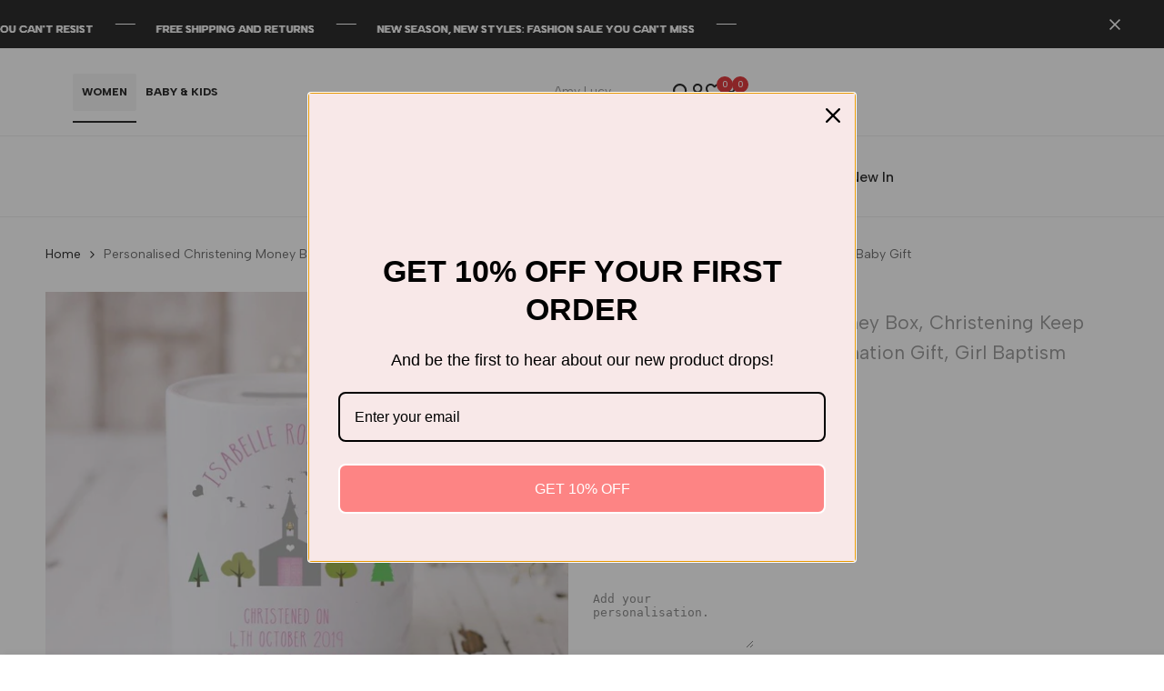

--- FILE ---
content_type: text/javascript; charset=utf-8
request_url: https://amylucy.co.uk/products/personalised-christening-money-box-christening-keep-sake-money-box-boy-confirmation-gift-girl-baptism-gift-christening-baby-gift_731070151_.js
body_size: 2399
content:
{"id":7978040885494,"title":"Personalised Christening Money Box, Christening Keep Sake Money Box, Boy Confirmation Gift, Girl Baptism Gift, Christening Baby Gift","handle":"personalised-christening-money-box-christening-keep-sake-money-box-boy-confirmation-gift-girl-baptism-gift-christening-baby-gift_731070151_","description":"A stunning Personalised Christening money box in a choice of colours. A lovely quality and personalised with your chosen message \/name and date.\n\nPrinted in house and design by Amy Lucy. Printed using a sublimation technique which gives a professional look.\n\nChoose this Christening Keep Sake money box to give to your grandson or best friends daughter on their special day.\n\nThis Boy Confirmation Gift is a really good size and has a finish that is wipe-able and it has a stopper to keep the money safe inside.\n\nChoose this lovely gift when a Girl Baptism Gift or a Baby Gift is needed.\n\nFeatures-\n• High Gloss Ceramic Material\n• Personalised for You\n• Rubber Bottom Removeable Stopper\n• Slot For Coins On Top\n• Professionally Printed \n• Long Lasting Finish\n \n\n126MONCHRISB 127MONCHRISP\n\n-----------------------------------------\n\nPOSTAGE TIMES\nPlease see the processing times on each product page and ensure you choose a suitable delivery method. Items that arrive too late cannot be refunded, delivery estimates are estimated and not guaranteed.\n\nSHIPPING COSTS\nAll shipping is combined, provided all items are going to the same address. You will pay a single shipping charge, not for each item.\n(The only exception is added cost to international orders on heavier items such as gift boxes and candles due to weight restrictions).\n\nRETURNS\nI am happy to refund any unused item that is still saleable, but this does not include personalised, custom-made products. Please contact me within 14 days if there are any issues with your item. \n\nReturn Address:\nAmy Lucy Ltd\nUnit B3 Access 442\nHadley Park\nTelford\nTF1 6QX\n\nFREQUENTLY ASKED QUESTIONS\nPlease see our FAQs at the bottom of this page: www.amylucy.uk\n\n\nABOUT US\nAmy is a designer, specialising in surface and pattern design. Her designs are original and feature the patterns she has created by bringing digital elements together or creating her own illustrations.\nWe are a happy team who enjoy working with each other and endeavour to provide an excellent service to our customers.\nWe successfully send out hundreds of parcels daily from our Shropshire workshop and have lots of happy customers.\n\nMY ETSY SHOP\nwww.amylucy.uk\n\nGET SOCIAL\nwww.facebook.com\/amylucydesigns\nwww.instagram.com\/amylucydesigns\nwww.pinterest.com\/amylucydesigns\nwww.twitter.com\/amylucydesigns**Note to Buyer Box- please do not use this box for postage needs or change of address please contact customer service for help with this. This box is for general extra information NOT requests like gift notes etc.","published_at":"2023-02-27T19:52:36+00:00","created_at":"2023-02-27T19:52:48+00:00","vendor":"Amy Lucy","type":"Piggy Bank","tags":["Baby Gift","Boy Christening","Boy Confirmation","Christening","Christening Keep","Confirmation Gift","Girl Baptism Gift","Girl Christening","Girl Confirmation","HS Code","Keep Sake","Money","Money Box","No Bundle","Personalised"],"price":1197,"price_min":1197,"price_max":1197,"available":true,"price_varies":false,"compare_at_price":175,"compare_at_price_min":175,"compare_at_price_max":175,"compare_at_price_varies":false,"variants":[{"id":44932612456694,"title":"Blue","option1":"Blue","option2":null,"option3":null,"sku":"126MONCHRISB","requires_shipping":true,"taxable":true,"featured_image":{"id":40188731130102,"product_id":7978040885494,"position":1,"created_at":"2024-03-28T01:06:41+00:00","updated_at":"2024-03-28T04:54:44+00:00","alt":null,"width":1200,"height":960,"src":"https:\/\/cdn.shopify.com\/s\/files\/1\/0655\/5648\/0246\/files\/personalised-christening-money-box-christening-keep-sake-money-box-boy-confirmation-gift-girl-baptism-gift-christening-baby-gift-amy-lucy-1.jpg?v=1711601684","variant_ids":[44932612456694,44932612489462]},"available":true,"name":"Personalised Christening Money Box, Christening Keep Sake Money Box, Boy Confirmation Gift, Girl Baptism Gift, Christening Baby Gift - Blue","public_title":"Blue","options":["Blue"],"price":1197,"weight":367,"compare_at_price":175,"inventory_management":null,"barcode":null,"featured_media":{"alt":null,"id":32882661851382,"position":1,"preview_image":{"aspect_ratio":1.25,"height":960,"width":1200,"src":"https:\/\/cdn.shopify.com\/s\/files\/1\/0655\/5648\/0246\/files\/personalised-christening-money-box-christening-keep-sake-money-box-boy-confirmation-gift-girl-baptism-gift-christening-baby-gift-amy-lucy-1.jpg?v=1711601684"}},"requires_selling_plan":false,"selling_plan_allocations":[]},{"id":44932612489462,"title":"Pink","option1":"Pink","option2":null,"option3":null,"sku":"127MONCHRISP","requires_shipping":true,"taxable":true,"featured_image":{"id":40188731130102,"product_id":7978040885494,"position":1,"created_at":"2024-03-28T01:06:41+00:00","updated_at":"2024-03-28T04:54:44+00:00","alt":null,"width":1200,"height":960,"src":"https:\/\/cdn.shopify.com\/s\/files\/1\/0655\/5648\/0246\/files\/personalised-christening-money-box-christening-keep-sake-money-box-boy-confirmation-gift-girl-baptism-gift-christening-baby-gift-amy-lucy-1.jpg?v=1711601684","variant_ids":[44932612456694,44932612489462]},"available":true,"name":"Personalised Christening Money Box, Christening Keep Sake Money Box, Boy Confirmation Gift, Girl Baptism Gift, Christening Baby Gift - Pink","public_title":"Pink","options":["Pink"],"price":1197,"weight":367,"compare_at_price":175,"inventory_management":null,"barcode":null,"featured_media":{"alt":null,"id":32882661851382,"position":1,"preview_image":{"aspect_ratio":1.25,"height":960,"width":1200,"src":"https:\/\/cdn.shopify.com\/s\/files\/1\/0655\/5648\/0246\/files\/personalised-christening-money-box-christening-keep-sake-money-box-boy-confirmation-gift-girl-baptism-gift-christening-baby-gift-amy-lucy-1.jpg?v=1711601684"}},"requires_selling_plan":false,"selling_plan_allocations":[]}],"images":["\/\/cdn.shopify.com\/s\/files\/1\/0655\/5648\/0246\/files\/personalised-christening-money-box-christening-keep-sake-money-box-boy-confirmation-gift-girl-baptism-gift-christening-baby-gift-amy-lucy-1.jpg?v=1711601684","\/\/cdn.shopify.com\/s\/files\/1\/0655\/5648\/0246\/files\/personalised-christening-money-box-christening-keep-sake-money-box-boy-confirmation-gift-girl-baptism-gift-christening-baby-gift-amy-lucy-2.jpg?v=1711601686","\/\/cdn.shopify.com\/s\/files\/1\/0655\/5648\/0246\/files\/personalised-christening-money-box-christening-keep-sake-money-box-boy-confirmation-gift-girl-baptism-gift-christening-baby-gift-amy-lucy-3.jpg?v=1711601687","\/\/cdn.shopify.com\/s\/files\/1\/0655\/5648\/0246\/files\/personalised-christening-money-box-christening-keep-sake-money-box-boy-confirmation-gift-girl-baptism-gift-christening-baby-gift-amy-lucy-4.jpg?v=1711601688","\/\/cdn.shopify.com\/s\/files\/1\/0655\/5648\/0246\/files\/personalised-christening-money-box-christening-keep-sake-money-box-boy-confirmation-gift-girl-baptism-gift-christening-baby-gift-amy-lucy-5.jpg?v=1711601690","\/\/cdn.shopify.com\/s\/files\/1\/0655\/5648\/0246\/files\/personalised-christening-money-box-christening-keep-sake-money-box-boy-confirmation-gift-girl-baptism-gift-christening-baby-gift-amy-lucy-6.jpg?v=1711601691","\/\/cdn.shopify.com\/s\/files\/1\/0655\/5648\/0246\/files\/personalised-christening-money-box-christening-keep-sake-money-box-boy-confirmation-gift-girl-baptism-gift-christening-baby-gift-amy-lucy-7.jpg?v=1711601692","\/\/cdn.shopify.com\/s\/files\/1\/0655\/5648\/0246\/files\/personalised-christening-money-box-christening-keep-sake-money-box-boy-confirmation-gift-girl-baptism-gift-christening-baby-gift-amy-lucy-8.jpg?v=1711601693","\/\/cdn.shopify.com\/s\/files\/1\/0655\/5648\/0246\/files\/personalised-christening-money-box-christening-keep-sake-money-box-boy-confirmation-gift-girl-baptism-gift-christening-baby-gift-amy-lucy-9.jpg?v=1711601695","\/\/cdn.shopify.com\/s\/files\/1\/0655\/5648\/0246\/files\/personalised-christening-money-box-christening-keep-sake-money-box-boy-confirmation-gift-girl-baptism-gift-christening-baby-gift-amy-lucy-10.jpg?v=1711601696"],"featured_image":"\/\/cdn.shopify.com\/s\/files\/1\/0655\/5648\/0246\/files\/personalised-christening-money-box-christening-keep-sake-money-box-boy-confirmation-gift-girl-baptism-gift-christening-baby-gift-amy-lucy-1.jpg?v=1711601684","options":[{"name":"Primary color","position":1,"values":["Blue","Pink"]}],"url":"\/products\/personalised-christening-money-box-christening-keep-sake-money-box-boy-confirmation-gift-girl-baptism-gift-christening-baby-gift_731070151_","media":[{"alt":null,"id":32882661851382,"position":1,"preview_image":{"aspect_ratio":1.25,"height":960,"width":1200,"src":"https:\/\/cdn.shopify.com\/s\/files\/1\/0655\/5648\/0246\/files\/personalised-christening-money-box-christening-keep-sake-money-box-boy-confirmation-gift-girl-baptism-gift-christening-baby-gift-amy-lucy-1.jpg?v=1711601684"},"aspect_ratio":1.25,"height":960,"media_type":"image","src":"https:\/\/cdn.shopify.com\/s\/files\/1\/0655\/5648\/0246\/files\/personalised-christening-money-box-christening-keep-sake-money-box-boy-confirmation-gift-girl-baptism-gift-christening-baby-gift-amy-lucy-1.jpg?v=1711601684","width":1200},{"alt":null,"id":32882662080758,"position":2,"preview_image":{"aspect_ratio":1.25,"height":960,"width":1200,"src":"https:\/\/cdn.shopify.com\/s\/files\/1\/0655\/5648\/0246\/files\/personalised-christening-money-box-christening-keep-sake-money-box-boy-confirmation-gift-girl-baptism-gift-christening-baby-gift-amy-lucy-2.jpg?v=1711601686"},"aspect_ratio":1.25,"height":960,"media_type":"image","src":"https:\/\/cdn.shopify.com\/s\/files\/1\/0655\/5648\/0246\/files\/personalised-christening-money-box-christening-keep-sake-money-box-boy-confirmation-gift-girl-baptism-gift-christening-baby-gift-amy-lucy-2.jpg?v=1711601686","width":1200},{"alt":null,"id":32882662211830,"position":3,"preview_image":{"aspect_ratio":1.5,"height":800,"width":1200,"src":"https:\/\/cdn.shopify.com\/s\/files\/1\/0655\/5648\/0246\/files\/personalised-christening-money-box-christening-keep-sake-money-box-boy-confirmation-gift-girl-baptism-gift-christening-baby-gift-amy-lucy-3.jpg?v=1711601687"},"aspect_ratio":1.5,"height":800,"media_type":"image","src":"https:\/\/cdn.shopify.com\/s\/files\/1\/0655\/5648\/0246\/files\/personalised-christening-money-box-christening-keep-sake-money-box-boy-confirmation-gift-girl-baptism-gift-christening-baby-gift-amy-lucy-3.jpg?v=1711601687","width":1200},{"alt":null,"id":32882662408438,"position":4,"preview_image":{"aspect_ratio":1.5,"height":800,"width":1200,"src":"https:\/\/cdn.shopify.com\/s\/files\/1\/0655\/5648\/0246\/files\/personalised-christening-money-box-christening-keep-sake-money-box-boy-confirmation-gift-girl-baptism-gift-christening-baby-gift-amy-lucy-4.jpg?v=1711601688"},"aspect_ratio":1.5,"height":800,"media_type":"image","src":"https:\/\/cdn.shopify.com\/s\/files\/1\/0655\/5648\/0246\/files\/personalised-christening-money-box-christening-keep-sake-money-box-boy-confirmation-gift-girl-baptism-gift-christening-baby-gift-amy-lucy-4.jpg?v=1711601688","width":1200},{"alt":null,"id":32882662605046,"position":5,"preview_image":{"aspect_ratio":1.5,"height":800,"width":1200,"src":"https:\/\/cdn.shopify.com\/s\/files\/1\/0655\/5648\/0246\/files\/personalised-christening-money-box-christening-keep-sake-money-box-boy-confirmation-gift-girl-baptism-gift-christening-baby-gift-amy-lucy-5.jpg?v=1711601690"},"aspect_ratio":1.5,"height":800,"media_type":"image","src":"https:\/\/cdn.shopify.com\/s\/files\/1\/0655\/5648\/0246\/files\/personalised-christening-money-box-christening-keep-sake-money-box-boy-confirmation-gift-girl-baptism-gift-christening-baby-gift-amy-lucy-5.jpg?v=1711601690","width":1200},{"alt":null,"id":32882662768886,"position":6,"preview_image":{"aspect_ratio":1.5,"height":800,"width":1200,"src":"https:\/\/cdn.shopify.com\/s\/files\/1\/0655\/5648\/0246\/files\/personalised-christening-money-box-christening-keep-sake-money-box-boy-confirmation-gift-girl-baptism-gift-christening-baby-gift-amy-lucy-6.jpg?v=1711601691"},"aspect_ratio":1.5,"height":800,"media_type":"image","src":"https:\/\/cdn.shopify.com\/s\/files\/1\/0655\/5648\/0246\/files\/personalised-christening-money-box-christening-keep-sake-money-box-boy-confirmation-gift-girl-baptism-gift-christening-baby-gift-amy-lucy-6.jpg?v=1711601691","width":1200},{"alt":null,"id":32882662867190,"position":7,"preview_image":{"aspect_ratio":1.0,"height":1200,"width":1200,"src":"https:\/\/cdn.shopify.com\/s\/files\/1\/0655\/5648\/0246\/files\/personalised-christening-money-box-christening-keep-sake-money-box-boy-confirmation-gift-girl-baptism-gift-christening-baby-gift-amy-lucy-7.jpg?v=1711601692"},"aspect_ratio":1.0,"height":1200,"media_type":"image","src":"https:\/\/cdn.shopify.com\/s\/files\/1\/0655\/5648\/0246\/files\/personalised-christening-money-box-christening-keep-sake-money-box-boy-confirmation-gift-girl-baptism-gift-christening-baby-gift-amy-lucy-7.jpg?v=1711601692","width":1200},{"alt":null,"id":32882662965494,"position":8,"preview_image":{"aspect_ratio":1.5,"height":800,"width":1200,"src":"https:\/\/cdn.shopify.com\/s\/files\/1\/0655\/5648\/0246\/files\/personalised-christening-money-box-christening-keep-sake-money-box-boy-confirmation-gift-girl-baptism-gift-christening-baby-gift-amy-lucy-8.jpg?v=1711601693"},"aspect_ratio":1.5,"height":800,"media_type":"image","src":"https:\/\/cdn.shopify.com\/s\/files\/1\/0655\/5648\/0246\/files\/personalised-christening-money-box-christening-keep-sake-money-box-boy-confirmation-gift-girl-baptism-gift-christening-baby-gift-amy-lucy-8.jpg?v=1711601693","width":1200},{"alt":null,"id":32882663162102,"position":9,"preview_image":{"aspect_ratio":1.0,"height":860,"width":860,"src":"https:\/\/cdn.shopify.com\/s\/files\/1\/0655\/5648\/0246\/files\/personalised-christening-money-box-christening-keep-sake-money-box-boy-confirmation-gift-girl-baptism-gift-christening-baby-gift-amy-lucy-9.jpg?v=1711601695"},"aspect_ratio":1.0,"height":860,"media_type":"image","src":"https:\/\/cdn.shopify.com\/s\/files\/1\/0655\/5648\/0246\/files\/personalised-christening-money-box-christening-keep-sake-money-box-boy-confirmation-gift-girl-baptism-gift-christening-baby-gift-amy-lucy-9.jpg?v=1711601695","width":860},{"alt":null,"id":32882663489782,"position":10,"preview_image":{"aspect_ratio":1.0,"height":1200,"width":1200,"src":"https:\/\/cdn.shopify.com\/s\/files\/1\/0655\/5648\/0246\/files\/personalised-christening-money-box-christening-keep-sake-money-box-boy-confirmation-gift-girl-baptism-gift-christening-baby-gift-amy-lucy-10.jpg?v=1711601696"},"aspect_ratio":1.0,"height":1200,"media_type":"image","src":"https:\/\/cdn.shopify.com\/s\/files\/1\/0655\/5648\/0246\/files\/personalised-christening-money-box-christening-keep-sake-money-box-boy-confirmation-gift-girl-baptism-gift-christening-baby-gift-amy-lucy-10.jpg?v=1711601696","width":1200}],"requires_selling_plan":false,"selling_plan_groups":[]}

--- FILE ---
content_type: image/svg+xml
request_url: https://amylucy.co.uk/cdn/shop/files/logo-black2.svg?v=1766438497
body_size: 1530
content:
<svg width="136" height="21" viewBox="0 0 136 21" fill="none" xmlns="http://www.w3.org/2000/svg">
<path fill-rule="evenodd" clip-rule="evenodd" d="M15.6294 19.4909C19.3546 17.3401 21.2491 13.2363 20.7662 9.21957L17.0673 11.3552C16.8003 13.3451 15.6463 15.194 13.773 16.2756C10.5658 18.1273 6.4646 17.0284 4.61288 13.8211C2.76116 10.6138 3.86007 6.51271 7.06733 4.661C9.59584 3.20116 12.6799 3.57522 14.7794 5.37048L9.07289 8.66512L8.1594 13.5234L20.1057 6.62617C19.9208 6.16171 19.7001 5.70482 19.4428 5.25907C16.5658 0.276014 10.194 -1.43132 5.21096 1.44567C0.227882 4.32265 -1.47942 10.6944 1.39755 15.6775C4.27452 20.6606 10.6463 22.3679 15.6294 19.4909Z" fill="black"></path>
<path d="M115.452 2.96261V12.0436C115.452 13.3747 114.95 14.5074 113.928 15.5041C112.905 16.47 111.771 16.9311 110.432 16.9311C109.087 16.9311 107.922 16.4666 106.902 15.504C105.888 14.5154 105.411 13.3857 105.411 12.0436V0.547644L101.307 2.91681V11.7534C101.307 14.318 102.168 16.5098 103.875 18.2423L103.878 18.2451L103.881 18.248C105.623 19.9795 107.814 20.8612 110.432 20.8612C113.046 20.8612 115.24 19.9812 116.952 18.2451C118.695 16.5114 119.556 14.3173 119.556 11.7534V0.593453L115.452 2.96261Z" fill="black"></path>
<path d="M45.1611 13.4806L44.3659 15.1255L44.3556 15.144C43.3056 17.035 41.946 18.4756 40.2689 19.4349C38.5921 20.394 36.6436 20.8459 34.4573 20.8289L34.4542 20.8289C31.5082 20.7943 28.9688 19.7845 26.8398 17.8156C24.6983 15.8352 23.6193 13.3828 23.5837 10.5372C23.548 7.65233 24.5944 5.19781 26.7308 3.15279L26.7331 3.1506L26.7354 3.14843C28.8907 1.11908 31.4624 0.0365812 34.4524 0.00149869C36.5945 -0.0329126 38.5937 0.525727 40.4356 1.62914L40.4397 1.63161L40.4438 1.63412C42.166 2.69474 43.4778 4.02503 44.249 5.70514L44.2499 5.70711L45.0943 7.57542H40.6119L40.3867 7.20322C39.1026 5.08118 37.2001 3.99065 34.5475 3.93137C32.814 3.9033 31.2827 4.49431 29.8596 5.79128L29.8569 5.79375L29.8541 5.7962C28.3827 7.1116 27.6871 8.65432 27.6871 10.4313C27.6871 12.2169 28.3573 13.736 29.7092 15.0533C31.0555 16.3334 32.645 16.96 34.4841 16.9312L34.486 16.9311L34.4879 16.9311C37.1909 16.9016 39.124 15.8591 40.4314 13.8342L40.6598 13.4806H45.1611Z" fill="black"></path>
<path fill-rule="evenodd" clip-rule="evenodd" d="M56.9148 0.0664602C59.7302 0.170541 62.1774 1.21981 64.1425 3.27073C66.0974 5.27866 67.1027 7.68817 67.1027 10.4635C67.1027 13.3159 66.0214 15.7955 63.8939 17.8666C61.7948 19.9099 59.2378 20.9322 56.2982 20.8286C53.4773 20.758 51.0305 19.7062 49.0673 17.691C47.1061 15.6776 46.1379 13.2654 46.1379 10.4958C46.1379 7.6182 47.214 5.1055 49.3112 3.06284C51.4122 0.983983 53.9733 -0.0382967 56.9148 0.0664602ZM56.3869 16.8994L56.3922 16.8997C58.2536 16.986 59.788 16.3945 61.0887 15.042L61.0917 15.0389L61.0947 15.0359C62.4439 13.6641 63.0607 12.1165 63.0325 10.2887C62.9714 8.54637 62.3217 7.07942 61.0936 5.82558C59.8798 4.58637 58.4587 3.99601 56.7528 3.99601H56.7464L56.7401 3.99591C54.9419 3.96721 53.4518 4.588 52.1672 5.83845C50.8895 7.08223 50.2713 8.53784 50.2413 10.3147C50.2114 12.0646 50.7737 13.5852 51.9934 14.8883C53.2154 16.1939 54.6433 16.8419 56.3816 16.8993L56.3869 16.8994Z" fill="black"></path>
<path d="M98.4761 20.4097H94.3063V8.36749C94.3063 7.10643 93.9272 6.0522 93.2195 5.19803C92.5435 4.38197 91.6423 3.96376 90.5113 3.96376C89.3142 3.96376 88.3032 4.34481 87.4152 5.09601C86.5911 5.82003 86.1862 6.70967 86.1862 7.81929V20.4097H81.9833V7.81929C81.9833 6.70959 81.5789 5.82319 80.726 5.10003L80.7212 5.09599L80.7165 5.09187C79.8666 4.34724 78.8595 3.96376 77.6583 3.96376C76.534 3.96376 75.6634 4.37695 74.9832 5.19803C74.282 6.04434 73.9295 7.06296 73.9295 8.36749V20.4097H69.7598V8.65771C69.7598 6.22421 70.4672 4.15176 71.9911 2.59364C73.3966 1.11935 75.2405 0.307645 77.462 0.132967C78.9707 0.0093412 80.357 0.265466 81.5954 0.913897C82.5332 1.40493 83.361 2.1076 84.0848 2.99857C84.8086 2.1076 85.6363 1.40493 86.5741 0.913897C87.8125 0.265466 89.1989 0.0093412 90.7076 0.132967C92.9326 0.307919 94.7725 1.12116 96.2077 2.58969C97.729 4.14278 98.4761 6.21298 98.4761 8.65771V20.4097Z" fill="black"></path>
<path d="M126.64 13.4484V14.8169C126.64 15.133 126.834 15.595 127.473 16.2173C128.05 16.7794 128.612 16.9856 129.144 16.964L129.148 16.9638L129.152 16.9637C130.072 16.9357 130.691 16.6914 131.145 16.2495C131.53 15.8752 131.75 15.34 131.779 14.57C131.791 13.9415 131.617 13.4661 131.293 13.0882C130.957 12.6963 130.408 12.3489 129.571 12.0868L129.568 12.086L127.354 11.4105C126.076 11.0195 125.042 10.3784 124.317 9.4613C123.592 8.54397 123.222 7.40934 123.167 6.10961C123.091 4.47695 123.673 3.04688 124.851 1.89963L124.856 1.89539L124.86 1.89121C126.051 0.767997 127.487 0.140286 129.173 0.0667764C130.679 -0.00776855 132.054 0.488209 133.274 1.45857C134.554 2.44956 135.267 3.70101 135.383 5.21526L135.384 5.22133L135.466 6.57577H131.216V5.40077C131.216 5.03263 131.034 4.70132 130.679 4.43908C130.316 4.17171 129.793 3.99786 129.219 3.99603C128.181 4.02378 127.359 4.79108 127.336 5.77266L127.335 5.79167L127.334 5.81064C127.298 6.28892 127.425 6.65467 127.691 6.9607C127.973 7.28598 128.459 7.59583 129.223 7.84397L131.413 8.55434L131.415 8.5553C132.781 9.0101 133.886 9.70214 134.672 10.6554C135.46 11.6109 135.887 12.7793 135.98 14.1171C136.131 16.0047 135.431 17.6723 133.951 19.041L133.948 19.0444L133.944 19.0479C132.472 20.3732 130.744 21.0013 128.801 20.8922L128.799 20.892L128.797 20.8919C126.996 20.7824 125.491 20.0439 124.272 18.7858L124.268 18.7816L124.264 18.7773C123.068 17.5043 122.471 15.9661 122.471 14.2042V13.4484H126.64Z" fill="black"></path>
</svg>
